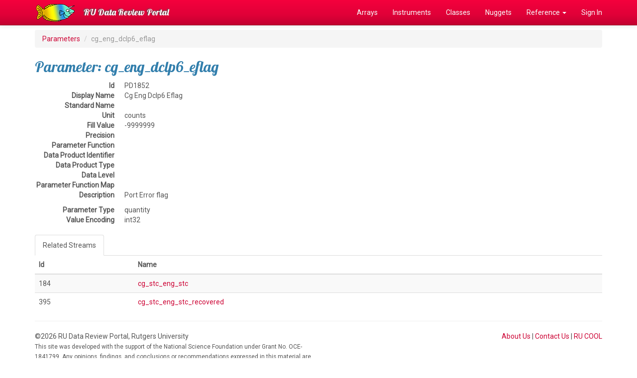

--- FILE ---
content_type: text/html; charset=UTF-8
request_url: https://datareview.marine.rutgers.edu/parameters/view/1852
body_size: 6008
content:
<!DOCTYPE html>
<html lang="en">
<head>
  <link rel="stylesheet" href="https://fonts.googleapis.com/css?family=Lobster|Roboto">
  <meta http-equiv="Content-Type" content="text/html; charset=iso-8859-1">
  <meta http-equiv="X-UA-Compatible" content="IE=edge">
  <meta name="viewport" content="width=device-width, initial-scale=1">

  <title>cg_eng_dclp6_eflag</title>

  <link href="/favicon.ico" type="image/x-icon" rel="icon"/><link href="/favicon.ico" type="image/x-icon" rel="shortcut icon"/>  
	<link rel="stylesheet" href="/css/bootstrap/bootstrap.css"/>
	<link rel="stylesheet" href="/css/custom.css"/>

  <!-- HTML5 shim and Respond.js for IE8 support of HTML5 elements and media queries -->
  <!-- WARNING: Respond.js doesn't work if you view the page via file:// -->
  <!--[if lt IE 9]>
    <script src="https://oss.maxcdn.com/html5shiv/3.7.2/html5shiv.min.js"></script>
    <script src="https://oss.maxcdn.com/respond/1.4.2/respond.min.js"></script>
  <![endif]-->
</head>

<body>
  <!-- Fixed navbar -->
  <nav class="navbar navbar-inverse navbar-fixed-top">
    <div class="container">
      <div class="navbar-header">
        <a class="navbar-brand" href="/" style="padding-top:0px;"><img src="/img/logo.png" alt=""/></a>
        <button type="button" class="navbar-toggle collapsed" data-toggle="collapse" data-target="#navbar" aria-expanded="false" aria-controls="navbar">
          <span class="sr-only">Toggle navigation</span>
          <span class="icon-bar"></span>
          <span class="icon-bar"></span>
          <span class="icon-bar"></span>
        </button>
        <a class="navbar-brand" href="/">RU Data Review Portal</a>
      </div>
      <div id="navbar" class="collapse navbar-collapse">
        <ul class="nav navbar-nav navbar-right">
          <li><a href="/regions">Arrays</a></li>
          <li><a href="/instruments/all">Instruments</a></li>
          <li><a href="/instrumentClasses">Classes</a></li>
          <li><a href="/nuggets">Nuggets</a></li>
          <li class="dropdown"><a href="#" class="dropdown-toggle" data-toggle="dropdown" role="button" aria-expanded="false">Reference <span class="caret"></span></a>           
            <ul class="dropdown-menu" role="menu">
              <li><a href="/pages/reference">Reference Index</a></li>
              <li><a href="/parameters/all">Parameters</a></li>
              <li><a href="/streams/all">Streams</a></li>
              <li><a href="/notes">Review Notes</a></li>
              <li role="separator" class="divider"></li>
              <li><a href="/instruments/status">Instrument Progress</a></li>
              <li><a href="/reviews/status">Review Progress</a></li>
              <li role="separator" class="divider"></li>
              <li><a href="/regions/array-monthly">Array Stats</a></li>
            </ul>
          </li>
                    <li><a href="/users/login" class="">Sign In</a></li>
                  </ul>
      </div><!--/.nav-collapse -->
    </div>
  </nav>

  <div class="container">
    
    <ol class="breadcrumb">
  <li><a href="/parameters">Parameters</a></li>
  <li class="active">cg_eng_dclp6_eflag</li>
</ol>

<h2>Parameter: cg_eng_dclp6_eflag</h2>

<dl class="dl-horizontal">
  <dt>Id</dt>
  <dd>PD1852</dd>
  <dt>Display Name</dt>
  <dd>Cg Eng Dclp6 Eflag</dd>
  <dt>Standard Name</dt>
  <dd></dd>
  <dt>Unit</dt>
  <dd>counts</dd>
  <dt>Fill Value</dt>
  <dd>-9999999</dd>
  <dt>Precision</dt>
  <dd></dd>
  <dt>Parameter Function</dt>
  <dd></dd>
  <dt>Data Product Identifier</dt>
  <dd></dd>
  <dt>Data Product Type</dt>
  <dd></dd>
  <dt>Data Level</dt>
  <dd></dd>
  <dt>Parameter Function Map</dt>
  <dd></dd>
  <dt>Description</dt>
  <dd><p>Port Error flag</p>
</dd>
  <dt>Parameter Type</dt>
  <dd>quantity</dd>
  <dt>Value Encoding</dt>
  <dd>int32</dd>
</dl>


<div><!-- Tabbed Navigation -->

  <!-- Nav Tabs -->
  <ul class="nav nav-tabs" role="tablist">
    <li role="presentation" class="active"><a href="#streams" aria-controls="streams" role="tab" data-toggle="tab">Related Streams</a></li>
  </ul>

  <!-- Tab Content -->
  <div class="tab-content">
    <div role="tabpanel" class="tab-pane active" id="streams">

            <table class="table table-striped">
        <thead>
          <tr>
            <th>Id</th>
            <th>Name</th>
          </tr>
        </thead>
        <tbody>
                  <tr>
            <td>184</td>
            <td><a href="/streams/view/cg_stc_eng_stc">cg_stc_eng_stc</a></td>
          </tr>
                  <tr>
            <td>395</td>
            <td><a href="/streams/view/cg_stc_eng_stc_recovered">cg_stc_eng_stc_recovered</a></td>
          </tr>
                </tbody>
      </table>
      
    </div>
  </div><!-- End Tab Content -->

</div><!-- End Tabbed Navigation -->

    <hr>

    <footer>
      <div class="row">
        <div class="col-md-6">
          &copy;2026 RU Data Review Portal, Rutgers University
          <p><small>This site was developed with the support of the National Science Foundation under Grant No. OCE-1841799. Any opinions, findings, and conclusions or recommendations expressed in this material are those of the authors and do not necessarily reflect the views of the National Science Foundation.</small></p>
        </div>
        <div class="col-md-6 text-right">
          <a href="/pages/about">About Us</a> |
          <a href="/pages/contact">Contact Us</a> |
          <a href="https://rucool.marine.rutgers.edu">RU COOL</a>
        </div>
      </div>
    </footer>

  </div> <!-- /container -->

  
	<script src="/js/jquery/jquery.js"></script>
	<script src="/js/bootstrap/bootstrap.js"></script>

  <!-- Global site tag (gtag.js) - Google Analytics -->
  <script async src="https://www.googletagmanager.com/gtag/js?id=UA-48897328-5"></script>
  <script>
    window.dataLayer = window.dataLayer || [];
    function gtag(){dataLayer.push(arguments);}
    gtag('js', new Date());
  
    gtag('config', 'UA-48897328-5');
  </script>

</body>
</html>






